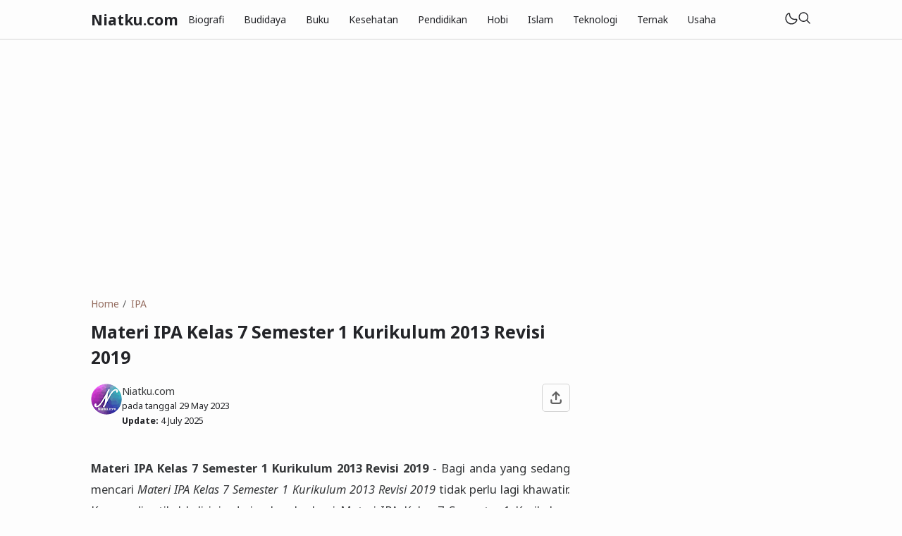

--- FILE ---
content_type: text/html; charset=utf-8
request_url: https://www.google.com/recaptcha/api2/aframe
body_size: 265
content:
<!DOCTYPE HTML><html><head><meta http-equiv="content-type" content="text/html; charset=UTF-8"></head><body><script nonce="RH9CohQ41poznoMb8ej77w">/** Anti-fraud and anti-abuse applications only. See google.com/recaptcha */ try{var clients={'sodar':'https://pagead2.googlesyndication.com/pagead/sodar?'};window.addEventListener("message",function(a){try{if(a.source===window.parent){var b=JSON.parse(a.data);var c=clients[b['id']];if(c){var d=document.createElement('img');d.src=c+b['params']+'&rc='+(localStorage.getItem("rc::a")?sessionStorage.getItem("rc::b"):"");window.document.body.appendChild(d);sessionStorage.setItem("rc::e",parseInt(sessionStorage.getItem("rc::e")||0)+1);localStorage.setItem("rc::h",'1769809850727');}}}catch(b){}});window.parent.postMessage("_grecaptcha_ready", "*");}catch(b){}</script></body></html>